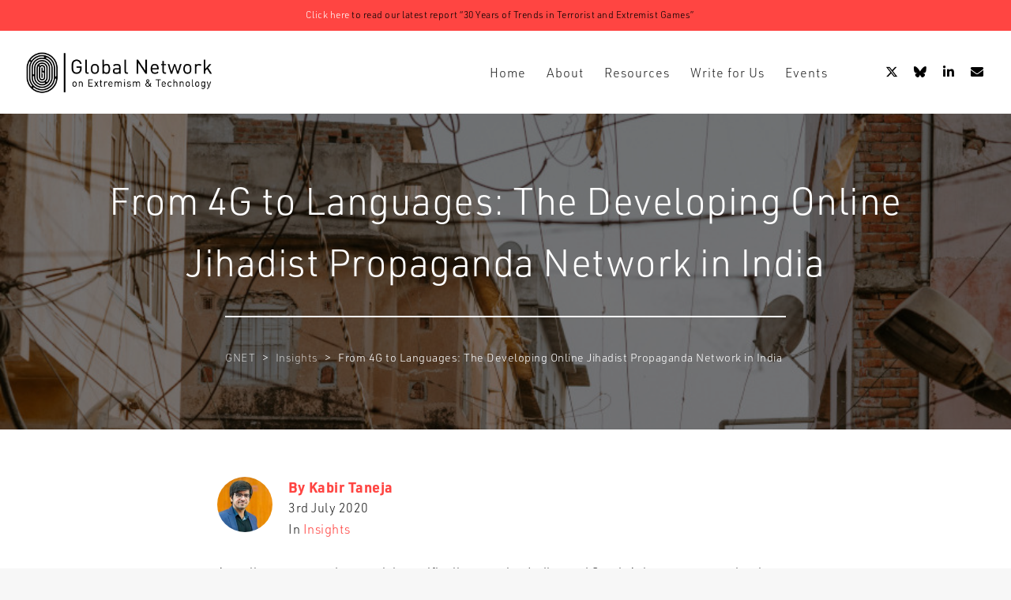

--- FILE ---
content_type: text/html; charset=UTF-8
request_url: https://gnet-research.org/2020/07/03/from-4g-to-languages-the-developing-online-jihadist-propaganda-network-in-india/
body_size: 13207
content:
<!DOCTYPE html><html lang="en-GB"><head><meta http-equiv="X-UA-Compatible" content="IE=EmulateIE10"><meta charset="UTF-8"/><meta name="viewport" content="width=device-width, initial-scale=1.0, maximum-scale=1"/><link rel="pingback" href="https://gnet-research.org/xmlrpc.php"/><link media="all" href="https://gnet-research.org/wp-content/cache/autoptimize/css/autoptimize_fcd680d77707fda72dfff055304f9675.css" rel="stylesheet"><title>From 4G to Languages: The Developing Online Jihadist Propaganda Network in India &#8211; GNET</title> <script>function spbImageResizer_writeCookie(){the_cookie=document.cookie,the_cookie&&window.devicePixelRatio>=2&&(the_cookie="spb_image_resizer_pixel_ratio="+window.devicePixelRatio+";"+the_cookie,document.cookie=the_cookie)}spbImageResizer_writeCookie();</script> <script>function writeCookie(){the_cookie=document.cookie,the_cookie&&window.devicePixelRatio>=2&&(the_cookie="pixel_ratio="+window.devicePixelRatio+";"+the_cookie,document.cookie=the_cookie)}writeCookie();</script> <meta name='robots' content='max-image-preview:large' /><link rel='dns-prefetch' href='//maps.google.com' /><link rel='dns-prefetch' href='//use.typekit.net' /><link rel='dns-prefetch' href='//www.google.com' /><link rel='dns-prefetch' href='//fonts.googleapis.com' /><link rel='preconnect' href='https://fonts.gstatic.com' crossorigin /><link rel="alternate" type="application/rss+xml" title="GNET &raquo; Feed" href="https://gnet-research.org/feed/" /><link rel="alternate" type="application/rss+xml" title="GNET &raquo; Comments Feed" href="https://gnet-research.org/comments/feed/" /><meta property="og:title" content="From 4G to Languages: The Developing Online Jihadist Propaganda Network in India - GNET"/><meta property="og:type" content="article"/><meta property="og:url" content="https://gnet-research.org/2020/07/03/from-4g-to-languages-the-developing-online-jihadist-propaganda-network-in-india/"/><meta property="og:site_name" content="GNET"/><meta property="og:description" content=""><meta property="og:image" content="https://gnet-research.org/wp-content/uploads/2020/07/annie-spratt-HI4akp3A0oA-unsplash.jpg"/><meta name="twitter:card" content="summary_large_image"><meta name="twitter:title" content="From 4G to Languages: The Developing Online Jihadist Propaganda Network in India"><meta name="twitter:description" content=""><meta property="twitter:image:src" content="https://gnet-research.org/wp-content/uploads/2020/07/annie-spratt-HI4akp3A0oA-unsplash.jpg"/> <script type="text/javascript">window._wpemojiSettings = {"baseUrl":"https:\/\/s.w.org\/images\/core\/emoji\/15.0.3\/72x72\/","ext":".png","svgUrl":"https:\/\/s.w.org\/images\/core\/emoji\/15.0.3\/svg\/","svgExt":".svg","source":{"concatemoji":"https:\/\/gnet-research.org\/wp-includes\/js\/wp-emoji-release.min.js?ver=6.7.4"}};
/*! This file is auto-generated */
!function(i,n){var o,s,e;function c(e){try{var t={supportTests:e,timestamp:(new Date).valueOf()};sessionStorage.setItem(o,JSON.stringify(t))}catch(e){}}function p(e,t,n){e.clearRect(0,0,e.canvas.width,e.canvas.height),e.fillText(t,0,0);var t=new Uint32Array(e.getImageData(0,0,e.canvas.width,e.canvas.height).data),r=(e.clearRect(0,0,e.canvas.width,e.canvas.height),e.fillText(n,0,0),new Uint32Array(e.getImageData(0,0,e.canvas.width,e.canvas.height).data));return t.every(function(e,t){return e===r[t]})}function u(e,t,n){switch(t){case"flag":return n(e,"\ud83c\udff3\ufe0f\u200d\u26a7\ufe0f","\ud83c\udff3\ufe0f\u200b\u26a7\ufe0f")?!1:!n(e,"\ud83c\uddfa\ud83c\uddf3","\ud83c\uddfa\u200b\ud83c\uddf3")&&!n(e,"\ud83c\udff4\udb40\udc67\udb40\udc62\udb40\udc65\udb40\udc6e\udb40\udc67\udb40\udc7f","\ud83c\udff4\u200b\udb40\udc67\u200b\udb40\udc62\u200b\udb40\udc65\u200b\udb40\udc6e\u200b\udb40\udc67\u200b\udb40\udc7f");case"emoji":return!n(e,"\ud83d\udc26\u200d\u2b1b","\ud83d\udc26\u200b\u2b1b")}return!1}function f(e,t,n){var r="undefined"!=typeof WorkerGlobalScope&&self instanceof WorkerGlobalScope?new OffscreenCanvas(300,150):i.createElement("canvas"),a=r.getContext("2d",{willReadFrequently:!0}),o=(a.textBaseline="top",a.font="600 32px Arial",{});return e.forEach(function(e){o[e]=t(a,e,n)}),o}function t(e){var t=i.createElement("script");t.src=e,t.defer=!0,i.head.appendChild(t)}"undefined"!=typeof Promise&&(o="wpEmojiSettingsSupports",s=["flag","emoji"],n.supports={everything:!0,everythingExceptFlag:!0},e=new Promise(function(e){i.addEventListener("DOMContentLoaded",e,{once:!0})}),new Promise(function(t){var n=function(){try{var e=JSON.parse(sessionStorage.getItem(o));if("object"==typeof e&&"number"==typeof e.timestamp&&(new Date).valueOf()<e.timestamp+604800&&"object"==typeof e.supportTests)return e.supportTests}catch(e){}return null}();if(!n){if("undefined"!=typeof Worker&&"undefined"!=typeof OffscreenCanvas&&"undefined"!=typeof URL&&URL.createObjectURL&&"undefined"!=typeof Blob)try{var e="postMessage("+f.toString()+"("+[JSON.stringify(s),u.toString(),p.toString()].join(",")+"));",r=new Blob([e],{type:"text/javascript"}),a=new Worker(URL.createObjectURL(r),{name:"wpTestEmojiSupports"});return void(a.onmessage=function(e){c(n=e.data),a.terminate(),t(n)})}catch(e){}c(n=f(s,u,p))}t(n)}).then(function(e){for(var t in e)n.supports[t]=e[t],n.supports.everything=n.supports.everything&&n.supports[t],"flag"!==t&&(n.supports.everythingExceptFlag=n.supports.everythingExceptFlag&&n.supports[t]);n.supports.everythingExceptFlag=n.supports.everythingExceptFlag&&!n.supports.flag,n.DOMReady=!1,n.readyCallback=function(){n.DOMReady=!0}}).then(function(){return e}).then(function(){var e;n.supports.everything||(n.readyCallback(),(e=n.source||{}).concatemoji?t(e.concatemoji):e.wpemoji&&e.twemoji&&(t(e.twemoji),t(e.wpemoji)))}))}((window,document),window._wpemojiSettings);</script> <link rel="preload" as="style" href="https://fonts.googleapis.com/css?family=Lato:100,300,400,700,900,100italic,300italic,400italic,700italic,900italic&#038;display=swap&#038;ver=1745575585" /><link rel="stylesheet" href="https://fonts.googleapis.com/css?family=Lato:100,300,400,700,900,100italic,300italic,400italic,700italic,900italic&#038;display=swap&#038;ver=1745575585" media="print" onload="this.media='all'"><noscript><link rel="stylesheet" href="https://fonts.googleapis.com/css?family=Lato:100,300,400,700,900,100italic,300italic,400italic,700italic,900italic&#038;display=swap&#038;ver=1745575585" /></noscript><script type="text/javascript" src="https://gnet-research.org/wp-includes/js/jquery/jquery.min.js?ver=3.7.1" id="jquery-core-js"></script> <script type="text/javascript" src="//use.typekit.net/nrb6gqp.js?ver=6.7.4" id="theme_typekit-js"></script> <link rel="https://api.w.org/" href="https://gnet-research.org/wp-json/" /><link rel="alternate" title="JSON" type="application/json" href="https://gnet-research.org/wp-json/wp/v2/posts/1596" /><link rel="EditURI" type="application/rsd+xml" title="RSD" href="https://gnet-research.org/xmlrpc.php?rsd" /><meta name="generator" content="WordPress 6.7.4" /><link rel="canonical" href="https://gnet-research.org/2020/07/03/from-4g-to-languages-the-developing-online-jihadist-propaganda-network-in-india/" /><link rel='shortlink' href='https://gnet-research.org/?p=1596' /><link rel="alternate" title="oEmbed (JSON)" type="application/json+oembed" href="https://gnet-research.org/wp-json/oembed/1.0/embed?url=https%3A%2F%2Fgnet-research.org%2F2020%2F07%2F03%2Ffrom-4g-to-languages-the-developing-online-jihadist-propaganda-network-in-india%2F" /><link rel="alternate" title="oEmbed (XML)" type="text/xml+oembed" href="https://gnet-research.org/wp-json/oembed/1.0/embed?url=https%3A%2F%2Fgnet-research.org%2F2020%2F07%2F03%2Ffrom-4g-to-languages-the-developing-online-jihadist-propaganda-network-in-india%2F&#038;format=xml" /><meta name="generator" content="Redux 4.5.6" /><script type='text/javascript' data-cfasync='false'>var _mmunch = {'front': false, 'page': false, 'post': false, 'category': false, 'author': false, 'search': false, 'attachment': false, 'tag': false};_mmunch['post'] = true; _mmunch['postData'] = {"ID":1596,"post_name":"from-4g-to-languages-the-developing-online-jihadist-propaganda-network-in-india","post_title":"From 4G to Languages: The Developing Online Jihadist Propaganda Network in India","post_type":"post","post_author":"87","post_status":"publish"}; _mmunch['postCategories'] = [{"term_id":78,"name":"Insights","slug":"insights","term_group":0,"term_taxonomy_id":78,"taxonomy":"category","description":"","parent":0,"count":819,"filter":"raw","cat_ID":78,"category_count":819,"category_description":"","cat_name":"Insights","category_nicename":"insights","category_parent":0}]; _mmunch['postTags'] = [{"term_id":225,"name":"al-Qaeda","slug":"al-qaeda","term_group":0,"term_taxonomy_id":225,"taxonomy":"post_tag","description":"","parent":0,"count":26,"filter":"raw"},{"term_id":86,"name":"Islamic State","slug":"islamic-state","term_group":0,"term_taxonomy_id":86,"taxonomy":"post_tag","description":"","parent":0,"count":133,"filter":"raw"},{"term_id":115,"name":"Propaganda","slug":"propaganda","term_group":0,"term_taxonomy_id":115,"taxonomy":"post_tag","description":"","parent":0,"count":123,"filter":"raw"}]; _mmunch['postAuthor'] = {"name":"Kabir Taneja","ID":87};</script><script data-cfasync="false" src="//a.mailmunch.co/app/v1/site.js" id="mailmunch-script" data-plugin="mc_mm" data-mailmunch-site-id="726082" async></script> <script type="text/javascript">var ajaxurl = 'https://gnet-research.org/wp-admin/admin-ajax.php';</script> <script type="text/javascript">try{Typekit.load();}catch(e){}</script> <link rel="icon" href="https://gnet-research.org/wp-content/uploads/2019/12/cropped-GNET-Branding-Icon-512px-32x32.png" sizes="32x32" /><link rel="icon" href="https://gnet-research.org/wp-content/uploads/2019/12/cropped-GNET-Branding-Icon-512px-192x192.png" sizes="192x192" /><link rel="apple-touch-icon" href="https://gnet-research.org/wp-content/uploads/2019/12/cropped-GNET-Branding-Icon-512px-180x180.png" /><meta name="msapplication-TileImage" content="https://gnet-research.org/wp-content/uploads/2019/12/cropped-GNET-Branding-Icon-512px-270x270.png" /></head><body class="post-template-default single single-post postid-1596 single-format-standard wp-custom-logo minimal-design mobile-header-left-logo mhs-tablet-land mh-sticky mh-slideout responsive-fluid sticky-header-enabled page-shadow standard product-shadows header-standard layout-fullwidth page-heading-fancy disable-mobile-animations  swift-framework-v2.7.30 gnet-v1.0 mkb-desktop mkb-version-1-6-4"><div id="site-loading" class="circle-bar"><div class="spinner "><div class="circle"></div></div></div><div id="mobile-menu-wrap" class="menu-is-right"><nav id="mobile-menu" class="clearfix"><div class="menu-main-menu-container"><ul id="menu-main-menu" class="menu"><li  class="menu-item-16 menu-item menu-item-type-post_type menu-item-object-page menu-item-home   "><a href="https://gnet-research.org/"><span class="menu-item-text">Home</span></a></li><li  class="menu-item-5451 menu-item menu-item-type-custom menu-item-object-custom menu-item-has-children   "><a href="#"><span class="menu-item-text">About</span></a><ul class="sub-menu"><li  class="menu-item-101 menu-item menu-item-type-post_type menu-item-object-page   "><a href="https://gnet-research.org/what-we-do/">What We Do</a></li><li  class="menu-item-9379 menu-item menu-item-type-post_type menu-item-object-page   "><a href="https://gnet-research.org/who-we-are/">Who We Are</a></li></ul></li><li  class="menu-item-5437 menu-item menu-item-type-custom menu-item-object-custom menu-item-has-children   "><a href="#"><span class="menu-item-text">Resources</span></a><ul class="sub-menu"><li  class="menu-item-5441 menu-item menu-item-type-post_type menu-item-object-page   "><a href="https://gnet-research.org/insights/">Insights</a></li><li  class="menu-item-5442 menu-item menu-item-type-post_type menu-item-object-page   "><a href="https://gnet-research.org/resources/reports/">Reports</a></li><li  class="menu-item-6788 menu-item menu-item-type-post_type menu-item-object-page   "><a href="https://gnet-research.org/strategies-for-researchers-analysing-tvec/">Researcher Wellbeing Infographic</a></li><li  class="menu-item-6057 menu-item menu-item-type-custom menu-item-object-custom menu-item-has-children   "><a href="#">Special Series</a><ul class="sub-menu"><li  class="menu-item-10809 menu-item menu-item-type-post_type menu-item-object-page   "><a href="https://gnet-research.org/addressing-youth-radicalisation-and-mobilisation/">Addressing Youth Radicalisation and Mobilisation</a></li><li  class="menu-item-10281 menu-item menu-item-type-post_type menu-item-object-page   "><a href="https://gnet-research.org/climate-change-technology-and-extremism/">Climate Change, Technology, and Extremism</a></li><li  class="menu-item-10815 menu-item menu-item-type-post_type menu-item-object-page   "><a href="https://gnet-research.org/combating-islamic-state-finance/">Combating Islamic State Finance</a></li><li  class="menu-item-5440 menu-item menu-item-type-post_type menu-item-object-page   "><a href="https://gnet-research.org/resources/extremist-responses-to-coronavirus/">Extremist Responses to Coronavirus</a></li><li  class="menu-item-5710 menu-item menu-item-type-post_type menu-item-object-page   "><a href="https://gnet-research.org/gender-and-online-violent-extremism/">Gender and Online Violent Extremism series</a></li><li  class="menu-item-10284 menu-item menu-item-type-post_type menu-item-object-page   "><a href="https://gnet-research.org/phd-researcher-series/">PhD Researcher Series</a></li></ul></li><li  class="menu-item-7985 menu-item menu-item-type-post_type menu-item-object-page   "><a href="https://gnet-research.org/podcasts/">Podcasts</a></li></ul></li><li  class="menu-item-5483 menu-item menu-item-type-post_type menu-item-object-page   "><a href="https://gnet-research.org/write-for-us/"><span class="menu-item-text">Write for Us</span></a></li><li  class="menu-item-9394 menu-item menu-item-type-custom menu-item-object-custom menu-item-has-children   "><a href="#"><span class="menu-item-text">Events</span></a><ul class="sub-menu"><li  class="menu-item-9396 menu-item menu-item-type-post_type menu-item-object-page   "><a href="https://gnet-research.org/events/conferences/">Conferences</a></li><li  class="menu-item-9395 menu-item menu-item-type-post_type menu-item-object-page   "><a href="https://gnet-research.org/events/webinars/">Webinars</a></li></ul></li></ul></div><ul class="alt-mobile-menu"></ul></nav></div><div id="container"><header id="mobile-header" class="mobile-left-logo clearfix"><div id="mobile-logo" class="logo-left has-img clearfix" data-anim=""> <a href="https://gnet-research.org"> <img class="standard" src="https://gnet-research.org/wp-content/uploads/2020/01/GNET-Branding-Black-800px.png" alt="GNET" width="800" height="208" /><div class="text-logo"></div> </a></div><div class="mobile-header-opts"><a href="#" class="mobile-menu-link menu-bars-link"><span class="menu-bars"></span></a></div></header><div id="top-bar" class="sticky-top-bar"><div class="container fw-header"><div class="col-sm-6 tb-left"><div class="tb-text"><a href=https://gnet-research.org/2024/11/01/30-years-of-trends-in-terrorist-and-extremist-games/ target="_blank">Click here</a> to read our latest report “30 Years of Trends in Terrorist and Extremist Games”</div></div><div class="col-sm-6 tb-right"><div class="tb-text"></div></div></div></div><div class="header-wrap  full-center full-header-stick page-header-standard"><div id="header-section" class="header-4 "><header id="header" class="sticky-header fw-header clearfix"><div class="container"><div class="row"><div id="logo" class="col-sm-4 logo-left has-img clearfix" data-anim=""> <a href="https://gnet-research.org"> <img class="standard" src="https://gnet-research.org/wp-content/uploads/2020/01/GNET-Branding-Black-800px.png" alt="GNET" width="800" height="208" /><div class="text-logo"></div> </a></div><div class="header-right"><div class="aux-item text"><ul class="social-icons standard "><li class="twitter"><a style="line-height: 25px;" href="https://www.twitter.com/GNET_research" target="_blank"><i class="fa-brands fa-x-twitter"></i><i class="fa-brands fa-x-twitter"></i></a></li><li class="linkedin"><a href="https://bsky.app/profile/gnetresearch.bsky.social" target="_blank"><i class="fa-brands fa-bluesky"></i></a></li><li class="linkedin"><a href="https://www.linkedin.com/company/global-network-on-extremism-and-technology-gnet/" target="_blank"><i class="fab fa-linkedin"></i><i class="fab fa-linkedin"></i></a></li><li class="linkedin"><a href="/cdn-cgi/l/email-protection#a1ccc0c8cde1c6cfc4d58cd3c4d2c4c0d3c2c98fced3c6" target="_blank"><i class="fa-solid fa-envelope"></i></a></li></ul></div></div><div class="float-menu container"><nav id="main-navigation" class="std-menu clearfix"><div class="menu-main-menu-container"><ul id="menu-main-menu-1" class="menu"><li  class="menu-item-16 menu-item menu-item-type-post_type menu-item-object-page menu-item-home sf-std-menu         " ><a href="https://gnet-research.org/"><span class="menu-item-text">Home</span></a></li><li  class="menu-item-5451 menu-item menu-item-type-custom menu-item-object-custom menu-item-has-children sf-std-menu         " ><a href="#"><span class="menu-item-text">About</span></a><ul class="sub-menu"><li  class="menu-item-101 menu-item menu-item-type-post_type menu-item-object-page sf-std-menu         " ><a href="https://gnet-research.org/what-we-do/">What We Do</a></li><li  class="menu-item-9379 menu-item menu-item-type-post_type menu-item-object-page sf-std-menu         " ><a href="https://gnet-research.org/who-we-are/">Who We Are</a></li></ul></li><li  class="menu-item-5437 menu-item menu-item-type-custom menu-item-object-custom menu-item-has-children sf-std-menu         " ><a href="#"><span class="menu-item-text">Resources</span></a><ul class="sub-menu"><li  class="menu-item-5441 menu-item menu-item-type-post_type menu-item-object-page sf-std-menu         " ><a href="https://gnet-research.org/insights/">Insights</a></li><li  class="menu-item-5442 menu-item menu-item-type-post_type menu-item-object-page sf-std-menu         " ><a href="https://gnet-research.org/resources/reports/">Reports</a></li><li  class="menu-item-6788 menu-item menu-item-type-post_type menu-item-object-page sf-std-menu         " ><a href="https://gnet-research.org/strategies-for-researchers-analysing-tvec/">Researcher Wellbeing Infographic</a></li><li  class="menu-item-6057 menu-item menu-item-type-custom menu-item-object-custom menu-item-has-children sf-std-menu         " ><a href="#">Special Series</a><ul class="sub-menu"><li  class="menu-item-10809 menu-item menu-item-type-post_type menu-item-object-page sf-std-menu         " ><a href="https://gnet-research.org/addressing-youth-radicalisation-and-mobilisation/">Addressing Youth Radicalisation and Mobilisation</a></li><li  class="menu-item-10281 menu-item menu-item-type-post_type menu-item-object-page sf-std-menu         " ><a href="https://gnet-research.org/climate-change-technology-and-extremism/">Climate Change, Technology, and Extremism</a></li><li  class="menu-item-10815 menu-item menu-item-type-post_type menu-item-object-page sf-std-menu         " ><a href="https://gnet-research.org/combating-islamic-state-finance/">Combating Islamic State Finance</a></li><li  class="menu-item-5440 menu-item menu-item-type-post_type menu-item-object-page sf-std-menu         " ><a href="https://gnet-research.org/resources/extremist-responses-to-coronavirus/">Extremist Responses to Coronavirus</a></li><li  class="menu-item-5710 menu-item menu-item-type-post_type menu-item-object-page sf-std-menu         " ><a href="https://gnet-research.org/gender-and-online-violent-extremism/">Gender and Online Violent Extremism series</a></li><li  class="menu-item-10284 menu-item menu-item-type-post_type menu-item-object-page sf-std-menu         " ><a href="https://gnet-research.org/phd-researcher-series/">PhD Researcher Series</a></li></ul></li><li  class="menu-item-7985 menu-item menu-item-type-post_type menu-item-object-page sf-std-menu         " ><a href="https://gnet-research.org/podcasts/">Podcasts</a></li></ul></li><li  class="menu-item-5483 menu-item menu-item-type-post_type menu-item-object-page sf-std-menu         " ><a href="https://gnet-research.org/write-for-us/"><span class="menu-item-text">Write for Us</span></a></li><li  class="menu-item-9394 menu-item menu-item-type-custom menu-item-object-custom menu-item-has-children sf-std-menu         " ><a href="#"><span class="menu-item-text">Events</span></a><ul class="sub-menu"><li  class="menu-item-9396 menu-item menu-item-type-post_type menu-item-object-page sf-std-menu         " ><a href="https://gnet-research.org/events/conferences/">Conferences</a></li><li  class="menu-item-9395 menu-item menu-item-type-post_type menu-item-object-page sf-std-menu         " ><a href="https://gnet-research.org/events/webinars/">Webinars</a></li></ul></li></ul></div></nav></div></div></div></header></div><div id="fullscreen-search"> <a href="#" class="fs-overlay-close"><i class="sf-icon-close"></i></a><div class="search-wrap" data-ajaxurl="https://gnet-research.org/wp-admin/admin-ajax.php"><div class="fs-search-bar"><form method="get" class="ajax-search-form" action="https://gnet-research.org/"> <input id="fs-search-input" type="text" name="s" placeholder="Type to search" autocomplete="off"> <input type="hidden" name="post_type" value="" /></form></div><div class="ajax-loading-wrap"><div class="circle-bar"><div class="spinner ajax-loading"><div class="circle"></div></div></div></div><div class="ajax-search-results"></div></div></div></div><div id="main-container" class="clearfix"><div class="fancy-heading-wrap  fancy-style"><div class="page-heading fancy-heading  page-heading-breadcrumbs clearfix light-style fancy-image  page-heading-breadcrumbs" style="background-image: url(https://gnet-research.org/wp-content/uploads/2020/07/annie-spratt-HI4akp3A0oA-unsplash.jpg);" data-height="400" data-img-width="900" data-img-height="795"> <span class="media-overlay"></span><div class="heading-text container" data-textalign="center"><h1 class="entry-title">From 4G to Languages: The Developing Online Jihadist Propaganda Network in India</h1><div id="breadcrumbs"><div class="container"> <span property="itemListElement" typeof="ListItem"><a property="item" typeof="WebPage" title="Go to GNET." href="https://gnet-research.org" class="home" ><span property="name">GNET</span></a><meta property="position" content="1"></span> &gt; <span property="itemListElement" typeof="ListItem"><a property="item" typeof="WebPage" title="Go to the Insights Category archives." href="https://gnet-research.org/category/insights/" class="taxonomy category" ><span property="name">Insights</span></a><meta property="position" content="2"></span> &gt; <span property="itemListElement" typeof="ListItem"><span property="name" class="post post-post current-item">From 4G to Languages: The Developing Online Jihadist Propaganda Network in India</span><meta property="url" content="https://gnet-research.org/2020/07/03/from-4g-to-languages-the-developing-online-jihadist-propaganda-network-in-india/"><meta property="position" content="3"></span></div></div></div></div></div><div class="content-divider-wrap container"><div class="content-divider sf-elem-bb"></div></div><div class="inner-page-wrap has-no-sidebar clearfix"><div class="clearfix"><div class="page-content hfeed clearfix"><article class="clearfix single-post-standard post-1596 post type-post status-publish format-standard has-post-thumbnail hentry category-insights tag-al-qaeda tag-islamic-state tag-propaganda" id="1596" itemscope itemtype="http://schema.org/Article"><div class="article-meta hide"><div itemprop="publisher" itemscope itemtype="https://schema.org/Organization"><div itemprop="logo" itemscope itemtype="https://schema.org/ImageObject"> <img src="" alt="GNET" /><meta itemprop="url" content=""><meta itemprop="width" content=""><meta itemprop="height" content=""></div><meta itemprop="name" content="GNET"></div><meta itemscope itemprop="mainEntityOfPage"  itemType="https://schema.org/WebPage" itemid="https://gnet-research.org/2020/07/03/from-4g-to-languages-the-developing-online-jihadist-propaganda-network-in-india/"/><div itemprop="headline">From 4G to Languages: The Developing Online Jihadist Propaganda Network in India</div><meta itemprop="datePublished" content="2020-07-03 12:19:29"/><meta itemprop="dateModified" content="2020-07-03 12:19:29"/><div itemprop="image" itemscope itemtype="https://schema.org/ImageObject"><meta itemprop="url" content="https://gnet-research.org/wp-content/uploads/2020/07/annie-spratt-HI4akp3A0oA-unsplash.jpg"><meta itemprop="width" content="900"><meta itemprop="height" content="795"></div></div><header class="article-heading hidden-hatom"><div class="container"><div class="entry-title" itemprop="name">From 4G to Languages: The Developing Online Jihadist Propaganda Network in India</div> <span class="date updated">3rd July 2020</span> <span class="vcard author"> <span class="fn">Kabir Taneja</span> </span></div></header><section class="page-content clearfix container"><div class="content-wrap col-sm-8 col-sm-offset-2 clearfix" itemprop="articleBody"><div class="top-author-info container clearfix"><div class="author-avatar multiple"> <img alt='' src='https://gnet-research.org/wp-content/uploads/2021/05/BO1_6464-copy-140x140.jpg' srcset='https://gnet-research.org/wp-content/uploads/2021/05/BO1_6464-copy-280x280.jpg 2x' class='avatar avatar-140 photo' height='140' width='140' decoding='async'/></div><div class="post-details"><div class="author-name" itemprop="author" itemscope itemtype="http://schema.org/Person"><h5 class="vcard author"> By <a href="https://gnet-research.org/author/kabir-taneja/" title="Posts by Kabir Taneja" class="author url fn" rel="author">Kabir Taneja</a></h5></div> <time datetime="2020-07-03">3rd July 2020</time> <span class="categories">In <a href="https://gnet-research.org/category/insights/" >Insights</a></span></div></div><div class="container"><figure class="media-wrap media-type-" itemscope></figure></div><div class='mailmunch-forms-before-post' style='display: none !important;'></div><p>As online propaganda material specifically targeting Indian and South Asian ecosystems has been appearing more aggressively since the beginning of this year, counter-narratives and policy approaches towards the same need to be one step ahead of the propaganda material itself. While ideological propaganda is as old as salt on Earth, the advent of technological evolution and communications has offered a new wave for such propaganda to ride on, one that is difficult to check, regulate and address both technologically and via public policy.</p><p>With technological advancements has also come technological literacy by militant and terror groups. Conflict points in South Asia, such as Kashmir, offer an interesting study of the movements between online and offline terror propaganda. A lot of the current work on online extremism arguably keeps regular/consistent Internet connectivity as a given. However, an anomaly here offers an interesting paradox: do lower levels of online connectivity, below 3G or 4G, affect propaganda dissemination? Do terror groups find a way around these, or prefer to either stall online outreach completely or go back to the much more arduous world of offline propaganda?</p><p>In Kashmir, the Internet blockades and ‘downgrades’ from 4G to 2G since the abrogation of the state by the central government in August 2019 have raised an interesting question: is a slowed down Internet service across the state a metric for online propaganda to slow down, specially data heavy outputs such as videos? According Ayushman Kaul and Khalid Shah in an article on Kashmir and the online space for extremists, the curbs on the Internet have not stopped or slowed down the pace of online propaganda. “Extremist propaganda posted by militant groups on Telegram, Twitter, Facebook, WhatsApp and other social media sites continues unabated, as malicious actors seek to take advantage of the paucity of credible sources reporting on the ground to spread disinformation and rumours,” Kaul and Shah <a href="https://medium.com/dfrlab/indian-governments-2g-restrictions-in-kashmir-fail-to-curb-online-extremism-ea7a461f71cd">write</a>. However, questions from the ‘other’ side also arise: even if the propaganda is produced at normal levels, is it being consumed at normal levels considering that both information by malicious actors and credible state information are using same bandwidths and platforms? Even if symbols and semiotics along with a mix of artificial intelligence and human moderators, are used by technology companies to fight against safe spaces for online propaganda by terror groups, does going back to rudimentary technologies, speeds, and obsolete Internet infrastructure factor in addressing the issue of online spaces for extremism? This could include low-quality jpeg and pdf images of propaganda and hand-written propaganda messaging (as viewed by this author) which the creators of this information seemingly believe have larger chances of survival on online platforms than well-planned, heavy productions. Some of these creators have also noted that non-English language propaganda, specifically regional languages, get little attention by the censors and platforms, adding an interesting dimension to these debates.</p><p>In the second part of this article, I would like to address the issue of online propaganda, languages, and indirectly the increasing use of non-English media in India and South Asia (also known as vernacular media). The launch of pro-Islamic State (IS) magazine in India, Voice of Hind, was followed by releases in Hindi and Urdu as well (although shorter versions of the original publications. At the time of writing, a Bengali translation version was announced as well). IS propaganda has always been savvy when it comes to languages- IS propaganda via its central publications such as Rumiyah (earlier known as Dabiq) were available in more than 10 languages, including French, German and Russian. Voice of Hind’s additions in Hindi and Urdu follow a similar strategy. The Hindi output offers an interesting insight. To begin with, it is not targeted at Kashmir or the usual pro-IS sympathiser cases in India that have largely come from the middle class sections, where English is widely read and written. The title given to the Hindi output is “गजवाये हिन्द की तैयारी” or ‘Preparing for <em>wilayat</em> Hind’. It is written in a very simple form of Hindi, skirting the use of complicated words and perhaps concentrating on simplicity and readability towards the intended audience which may be the Indian hinterland, the north and moving east Indian states of Uttar Pradesh, Bihar and West Bengal where the majority of the Indian Muslim population resides and Hindi is widely read, written and spoken. This could also be seen as a parallel to Al Qaeda in Indian Subcontinent (AQIS) outreach in the region, where recently AQIS’s propaganda outlets were merged with Al Qaeda central’s control. AQIS has a separate ‘hinterland’ wing for India. Both IS and AQIS arguably are vying for similar outcomes by having propaganda targeting hinterland India, that of wedging further communal gaps between Hindus and Muslims as communal tensions remain exacerbated in sections of Indian society due to the success of Hindu-nationalist politics over the past few years.</p><div class='mailmunch-forms-in-post-middle' style='display: none !important;'></div><p>The Urdu version offers an interesting window into the history of narratives and movement between offline and online of the same. The world of Urdu press in India is significant, and very little empirical research exists on how it covers extremist narratives, global wars in the Middle East, and other issues. While off and on mainstream English press in India has reports of Indian Urdu press condemning terrorism, the disjointedness and crevasse between vernacular and mainstream press in India adds significant gaps in both knowledge and information, in this case for both users of social media and technology platforms, and those who are tasked to keep these spaces safe.</p><p>The online space for jihadist propaganda is at the moment overtly active in India, with little capacity specifically deployed both in research and public policy to address the gaps in these rapidly developing national security challenges. Further, a more aggressive push is required today to bring these challenges upfront in security debates, specifically in India, which has a significantly busy, and chaotic national security environment and serious limitations of capacity.</p><div class='mailmunch-forms-after-post' style='display: none !important;'></div><div class="link-pages"></div><div class="post-aux-wrap "><div class="post-info no-padding clearfix"><div class="author-share-container"><div class="col-sm-6"><div class="author-meta"><div class="author-avatar"> <img alt='' src='https://gnet-research.org/wp-content/uploads/2021/05/BO1_6464-copy-140x140.jpg' srcset='https://gnet-research.org/wp-content/uploads/2021/05/BO1_6464-copy-280x280.jpg 2x' class='avatar avatar-140 photo' height='140' width='140' decoding='async'/></div><div class="author-bio"><div class="author-name" itemprop="author" itemscope itemtype="http://schema.org/Person"><h3 class="vcard author"><span itemprop="name" class="fn">Kabir Taneja</span></h3></div><div class="author-bio-text"> <a href="https://gnet-research.org/author/kabir-taneja/" class="author-more-link">More by Kabir Taneja <i class="fas fa-long-arrow-alt-right"></i></a></div></div></div></div><div class="col-sm-6 share-meta"><div class="sf-share-counts"><h3 class="share-text">Share</h3> <a href="https://www.facebook.com/sharer/sharer.php?u=https%3A%2F%2Fgnet-research.org%2F2020%2F07%2F03%2Ffrom-4g-to-languages-the-developing-online-jihadist-propaganda-network-in-india%2F" onclick="javascript:window.open(this.href, '', 'menubar=no,toolbar=no,resizable=yes,scrollbars=yes,height=440,width=660');return false;" class="sf-share-link sf-share-fb"><i class="fab  fa-facebook"></i><span class="count">0</span></a> <a href="https://twitter.com/share?text=From 4G to Languages: The Developing Online Jihadist Propaganda Network in India&url=https%3A%2F%2Fgnet-research.org%2F2020%2F07%2F03%2Ffrom-4g-to-languages-the-developing-online-jihadist-propaganda-network-in-india%2F" onclick="javascript:window.open(this.href, '', 'menubar=no,toolbar=no,resizable=yes,scrollbars=yes,height=440,width=660');return false;" class="sf-share-link sf-share-twit"><i class="fab  fa-twitter"></i><span class="count">0</span></a> <a href="https://pinterest.com/pin/create/button/?url=https%3A%2F%2Fgnet-research.org%2F2020%2F07%2F03%2Ffrom-4g-to-languages-the-developing-online-jihadist-propaganda-network-in-india%2F&media=&description=From 4G to Languages: The Developing Online Jihadist Propaganda Network in India" onclick="javascript:window.open(this.href, '', 'menubar=no,toolbar=no,resizable=yes,scrollbars=yes,height=690,width=750');return false;" class="sf-share-link sf-share-pin"><i class="fab  fa-pinterest"></i><span class="count">0</span></a></div></div></div><div class="meta-info-container"> Tags: <a href="https://gnet-research.org/tag/al-qaeda/" rel="tag">al-Qaeda</a>, <a href="https://gnet-research.org/tag/islamic-state/" rel="tag">Islamic State</a>, <a href="https://gnet-research.org/tag/propaganda/" rel="tag">Propaganda</a></div></div></div></div></section></article><section class="article-extras"></section></div></div></div><div class="container ac-subscribe"><div class="spb-section spb_content_element col-sm-12"><div class='mailmunch-forms-before-post' style='display: none !important;'></div><section data-header-style="" class="row fw-row  dynamic-header-change"><div class="spb-row  " data-row-type="color" data-wrap="full-width-contained" data-image-movement="fixed" data-content-stretch="false" data-row-height="content-height" data-col-spacing="0" data-col-v-pos="default" style="background-color:#ededed;margin-top: 0px;margin-bottom: 0px;padding-top: 50px;padding-bottom: 50px;"><div class="spb_content_element clearfix" style=""><div class="spb-row-no-cols-wrapper spb-row-multi-col clearfix"><section  class="row "><div class="spb_content_element col-sm-12 spb_text_column"><div class="spb-asset-content" style="margin-top: 0px;margin-bottom: 0px;"></p><h3 style="text-align: center;">GNET&#8217;s Research Digest</h3><p style="text-align: center;">Sign up for our monthly newsletter to stay updated about our work</p><p></div></div></section><section  class="row "><div class="spb_content_element col-sm-12 spb_text_column"><div class="spb-asset-content" style="margin-top: 0px;margin-bottom: 0px;"></p><div class='mailmunch-forms-in-post-middle' style='display: none !important;'></div> <script data-cfasync="false" src="/cdn-cgi/scripts/5c5dd728/cloudflare-static/email-decode.min.js"></script><script>(function() {
	window.mc4wp = window.mc4wp || {
		listeners: [],
		forms: {
			on: function(evt, cb) {
				window.mc4wp.listeners.push(
					{
						event   : evt,
						callback: cb
					}
				);
			}
		}
	}
})();</script><form id="mc4wp-form-1" class="mc4wp-form mc4wp-form-9338" method="post" data-id="9338" data-name="Footer Subscribe" ><div class="mc4wp-form-fields"><p></p><div class="row"><div class="col-sm-3"> <label>First Name:</label> <input type="text" name="FNAME" placeholder="First Name" style="height: 45px;" required></div><div class="col-sm-3"> <label>Last Name:</label> <input type="text" name="LNAME" placeholder="Last Name" style="height: 45px;" required></div><div class="col-sm-4"> <label>Email address: <input type="email" name="EMAIL" placeholder="Your e-mail address" style="margin-bottom: 0; height: 45px;" required /></div><div class="col-sm-2"> <input type="submit" value="Sign up" style="width: 100%;  margin-top: 29px; height: 45px; line-height: 14px;" /></div></div><div class="row"><div class="col-sm-12"> <input type="checkbox" value="Yes" name="MMERGE5" required /> <label> I want to receive email updates from GNET.</label></div></div></div><label style="display: none !important;">Leave this field empty if you're human: <input type="text" name="_mc4wp_honeypot" value="" tabindex="-1" autocomplete="off" /></label><input type="hidden" name="_mc4wp_timestamp" value="1769109203" /><input type="hidden" name="_mc4wp_form_id" value="9338" /><input type="hidden" name="_mc4wp_form_element_id" value="mc4wp-form-1" /><div class="mc4wp-response"></div></form><p></div></div></section></div></div></div></section><div class="spb-row-sizer"></div></p><div class='mailmunch-forms-after-post' style='display: none !important;'></div></div></div></div><div id="footer-wrap"><footer id="footer" class="footer-divider"><div class="container"><div id="footer-widgets" class="row clearfix"><div class="col-sm-3"></div><div class="col-sm-3"></div><div class="col-sm-3"></div><div class="col-sm-3"></div></div></div></footer><footer id="copyright" class="copyright-divider"><div class="container"><div
 class="text-left"><div class="extra-logos"> <a href="https://csns.uk/" target="_blank"> <img class="standard" src="https://gnet-research.org/wp-content/uploads/2025/05/CSNS-Logo-2025-400px-1.png" alt="CSNS" width="400" height="104"> </a> <a href="https://gifct.org/" target="_blank"> <img class="standard" src="https://gifct.org/wp-content/uploads/2020/10/GIFCT-LogoMark-2.0-800px-DarkBlue.png" alt="GIFCT" width="400" height="104"> </a></div></div><div
 class="text-right">©2026 GNET · Global Network on Extremism &amp; Technology</div></div></footer></div></div><div id="back-to-top" class="animate-top"><i class="sf-icon-chevron-up"></i></div><div class="fw-video-area"><div class="fw-video-close"><i class="sf-icon-close"></i></div><div class="fw-video-wrap"></div></div><div class="fw-video-spacer"></div><div id="sf-included" class=""></div><div id="sf-option-params" data-slider-slidespeed="7000"
 data-slider-animspeed="600"
 data-slider-autoplay="0"
 data-slider-loop=""
 data-carousel-pagespeed="800"
 data-carousel-slidespeed="200"
 data-carousel-autoplay="0"
 data-carousel-pagination="0"
 data-lightbox-enabled="1"
 data-lightbox-nav="default"
 data-lightbox-thumbs="1"
 data-lightbox-skin="light"
 data-lightbox-sharing="1"
 data-product-slider-thumbs-pos="bottom"
 data-product-slider-vert-height="700"
 data-quickview-text="Quickview"
 data-cart-notification="tada"
 data-username-placeholder="Username"
 data-email-placeholder="Email"
 data-password-placeholder="Password"
 data-username-or-email-placeholder="Username or email address"
 data-order-id-placeholder="Order ID"
 data-billing-email-placeholder="Billing Email"></div><div id="loveit-locale" data-ajaxurl="https://gnet-research.org/wp-admin/admin-ajax.php" data-nonce="19ef9d77de"
 data-alreadyloved="You have already loved this item." data-error="Sorry, there was a problem processing your request."
 data-loggedin="false"></div><div id="countdown-locale" data-label_year="Year"
 data-label_years="Years"
 data-label_month="Month"
 data-label_months="Months"
 data-label_weeks="Weeks"
 data-label_week="Week"
 data-label_days="Days"
 data-label_day="Day"
 data-label_hours="Hours"
 data-label_hour="Hour"
 data-label_mins="Mins"
 data-label_min="Min"
 data-label_secs="Secs"
 data-label_sec="Sec"></div><div class="sf-container-overlay"><div class="sf-loader"></div></div> <script>(function() {function maybePrefixUrlField () {
  const value = this.value.trim()
  if (value !== '' && value.indexOf('http') !== 0) {
    this.value = 'http://' + value
  }
}

const urlFields = document.querySelectorAll('.mc4wp-form input[type="url"]')
for (let j = 0; j < urlFields.length; j++) {
  urlFields[j].addEventListener('blur', maybePrefixUrlField)
}
})();</script> <script type="text/javascript"></script> <script type="text/javascript" src="https://gnet-research.org/wp-includes/js/dist/hooks.min.js?ver=4d63a3d491d11ffd8ac6" id="wp-hooks-js"></script> <script type="text/javascript" src="https://gnet-research.org/wp-includes/js/dist/i18n.min.js?ver=5e580eb46a90c2b997e6" id="wp-i18n-js"></script> <script type="text/javascript" id="wp-i18n-js-after">wp.i18n.setLocaleData( { 'text direction\u0004ltr': [ 'ltr' ] } );</script> <script type="text/javascript" id="contact-form-7-js-before">var wpcf7 = {
    "api": {
        "root": "https:\/\/gnet-research.org\/wp-json\/",
        "namespace": "contact-form-7\/v1"
    },
    "cached": 1
};</script> <script type="text/javascript" data-cfasync="true" src="https://gnet-research.org/wp-content/plugins/swift-framework/includes/swift-slider/assets/js/swift-slider.min.js" id="swift-slider-min-js"></script> <script type="text/javascript" src="//maps.google.com/maps/api/js?key=AIzaSyCcSAGc4jMLAsQxqMbvbt36UAYkFxj3yIA" id="google-maps-js"></script> <script type="text/javascript" src="https://www.google.com/recaptcha/api.js?render6LfzEswUAAAAABaxbOICS_OUhO4jXPz_YTUggEKR&amp;ver=3.0" id="google-recaptcha-js"></script> <script type="text/javascript" id="ac-google-recaptcha-js-extra">var acRegister = {"grecaptchaSiteKey":"6LfzEswUAAAAABaxbOICS_OUhO4jXPz_YTUggEKR"};</script> <script type="text/javascript" id="minerva-kb/js-js-extra">var MinervaKB = {"ajaxUrl":"https:\/\/gnet-research.org\/wp-admin\/admin-ajax.php","siteUrl":"https:\/\/gnet-research.org","platform":"desktop","info":{"isSingle":false,"isRTL":false},"nonce":{"nonce":"28b09839ea","nonceKey":"minerva_kb_ajax_nonce"},"settings":{"show_like_message":false,"show_dislike_message":false,"enable_feedback":false,"single_template":"plugin","feedback_mode":"dislike","track_search_with_results":false,"ga_good_search_category":"Knowledge Base","ga_good_search_action":"Search success","ga_good_search_value":"","track_search_without_results":false,"ga_bad_search_category":"Knowledge Base","ga_bad_search_action":"Search fail","ga_bad_search_value":"","track_article_likes":false,"ga_like_category":"Knowledge Base","ga_like_action":"Article like","ga_like_label":"article_id","ga_like_value":"","track_article_dislikes":false,"ga_dislike_category":"Knowledge Base","ga_dislike_action":"Article dislike","ga_dislike_label":"article_id","ga_dislike_value":"","track_article_feedback":false,"ga_feedback_category":"Knowledge Base","ga_feedback_action":"Article feedback","ga_feedback_label":"article_id","ga_feedback_value":"","search_delay":"1000","live_search_show_excerpt":false,"live_search_use_post":false,"show_back_to_top":true,"scrollspy_switch":false,"toc_in_content_disable":false,"article_fancybox":true,"article_sidebar":"right","article_sidebar_sticky":true,"article_sidebar_sticky_top":{"unit":"em","size":"3"},"article_sidebar_sticky_min_width":{"unit":"px","size":"1025"},"back_to_top_position":"inline","back_to_top_text":"To top","show_back_to_top_icon":true,"back_to_top_icon":"fa-long-arrow-up","back_to_site_top":false,"toc_scroll_offset":{"unit":"px","size":"0"},"search_mode":"nonblocking","search_needle_length":"3","search_request_fe_cache":true,"live_search_disable_mobile":false,"live_search_disable_tablet":false,"live_search_disable_desktop":false,"faq_filter_open_single":false,"faq_slow_animation":false,"faq_toggle_mode":false,"content_tree_widget_open_active_branch":true,"toc_url_update":false,"faq_url_update":false,"faq_scroll_offset":{"unit":"px","size":"0"},"toc_headings_exclude":"","antispam_failed_message":"Wrong security question answer, try again.","submit_success_message":"Your content has been submitted, thank you!","submit_content_editor_skin":"snow","fh_show_delay":"3000","fh_display_mode":"auto","glossary_loader_icon":"fa-circle-o-notch"},"i18n":{"no-results":"No results","results":"results","result":"result","questions":"questions","question":"question","like_message_text":"<i class=\"fa fa-smile-o\"><\/i> Great!<br \/><strong>Thank you<\/strong> for your vote!","dislike_message_text":"Thank you for your vote!","feedback_label":"You can leave feedback:","feedback_submit_label":"Send feedback","feedback_submit_request_label":"Sending...","feedback_info_text":"We will use your feedback to improve this article","feedback_sent_text":"Thank you for your feedback, we will do our best to fix this soon","submission_empty_title":"Title must not be empty","submission_empty_content":"Content must not be empty"},"glossary":[]};</script>  <script defer src="https://gnet-research.org/wp-content/cache/autoptimize/js/autoptimize_6795a03555561a12b095aca18a44b95e.js"></script><script defer src="https://static.cloudflareinsights.com/beacon.min.js/vcd15cbe7772f49c399c6a5babf22c1241717689176015" integrity="sha512-ZpsOmlRQV6y907TI0dKBHq9Md29nnaEIPlkf84rnaERnq6zvWvPUqr2ft8M1aS28oN72PdrCzSjY4U6VaAw1EQ==" data-cf-beacon='{"version":"2024.11.0","token":"761295b5ee7c4e999cc22c4d58a52ac8","r":1,"server_timing":{"name":{"cfCacheStatus":true,"cfEdge":true,"cfExtPri":true,"cfL4":true,"cfOrigin":true,"cfSpeedBrain":true},"location_startswith":null}}' crossorigin="anonymous"></script>
</body></html>